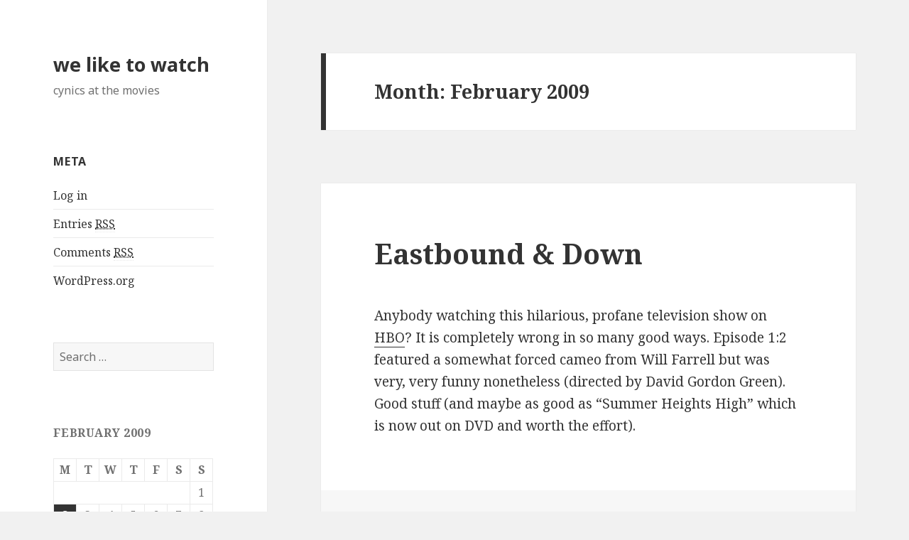

--- FILE ---
content_type: text/html; charset=UTF-8
request_url: http://www.highlyirrelevant.com/movies/2009/02/
body_size: 9545
content:
<!DOCTYPE html>
<html lang="en-US" class="no-js">
<head>
	<meta charset="UTF-8">
	<meta name="viewport" content="width=device-width">
	<link rel="profile" href="http://gmpg.org/xfn/11">
	<link rel="pingback" href="http://www.highlyirrelevant.com/movies/xmlrpc.php">
	<!--[if lt IE 9]>
	<script src="http://www.highlyirrelevant.com/movies/wp-content/themes/twentyfifteen/js/html5.js"></script>
	<![endif]-->
	<script>(function(html){html.className = html.className.replace(/\bno-js\b/,'js')})(document.documentElement);</script>
<title>February 2009 &#8211; we like to watch</title>
<link rel="alternate" type="application/rss+xml" title="we like to watch &raquo; Feed" href="http://www.highlyirrelevant.com/movies/feed/" />
<link rel="alternate" type="application/rss+xml" title="we like to watch &raquo; Comments Feed" href="http://www.highlyirrelevant.com/movies/comments/feed/" />
		<script type="text/javascript">
			window._wpemojiSettings = {"baseUrl":"https:\/\/s.w.org\/images\/core\/emoji\/72x72\/","ext":".png","source":{"concatemoji":"http:\/\/www.highlyirrelevant.com\/movies\/wp-includes\/js\/wp-emoji-release.min.js?ver=4.5.33"}};
			!function(e,o,t){var a,n,r;function i(e){var t=o.createElement("script");t.src=e,t.type="text/javascript",o.getElementsByTagName("head")[0].appendChild(t)}for(r=Array("simple","flag","unicode8","diversity"),t.supports={everything:!0,everythingExceptFlag:!0},n=0;n<r.length;n++)t.supports[r[n]]=function(e){var t,a,n=o.createElement("canvas"),r=n.getContext&&n.getContext("2d"),i=String.fromCharCode;if(!r||!r.fillText)return!1;switch(r.textBaseline="top",r.font="600 32px Arial",e){case"flag":return r.fillText(i(55356,56806,55356,56826),0,0),3e3<n.toDataURL().length;case"diversity":return r.fillText(i(55356,57221),0,0),a=(t=r.getImageData(16,16,1,1).data)[0]+","+t[1]+","+t[2]+","+t[3],r.fillText(i(55356,57221,55356,57343),0,0),a!=(t=r.getImageData(16,16,1,1).data)[0]+","+t[1]+","+t[2]+","+t[3];case"simple":return r.fillText(i(55357,56835),0,0),0!==r.getImageData(16,16,1,1).data[0];case"unicode8":return r.fillText(i(55356,57135),0,0),0!==r.getImageData(16,16,1,1).data[0]}return!1}(r[n]),t.supports.everything=t.supports.everything&&t.supports[r[n]],"flag"!==r[n]&&(t.supports.everythingExceptFlag=t.supports.everythingExceptFlag&&t.supports[r[n]]);t.supports.everythingExceptFlag=t.supports.everythingExceptFlag&&!t.supports.flag,t.DOMReady=!1,t.readyCallback=function(){t.DOMReady=!0},t.supports.everything||(a=function(){t.readyCallback()},o.addEventListener?(o.addEventListener("DOMContentLoaded",a,!1),e.addEventListener("load",a,!1)):(e.attachEvent("onload",a),o.attachEvent("onreadystatechange",function(){"complete"===o.readyState&&t.readyCallback()})),(a=t.source||{}).concatemoji?i(a.concatemoji):a.wpemoji&&a.twemoji&&(i(a.twemoji),i(a.wpemoji)))}(window,document,window._wpemojiSettings);
		</script>
		<style type="text/css">
img.wp-smiley,
img.emoji {
	display: inline !important;
	border: none !important;
	box-shadow: none !important;
	height: 1em !important;
	width: 1em !important;
	margin: 0 .07em !important;
	vertical-align: -0.1em !important;
	background: none !important;
	padding: 0 !important;
}
</style>
<link rel='stylesheet' id='cfblbcss-css'  href='http://www.highlyirrelevant.com/movies/wp-content/plugins/cardoza-facebook-like-box/cardozafacebook.css?ver=4.5.33' type='text/css' media='all' />
<link rel='stylesheet' id='wsl-widget-css'  href='http://www.highlyirrelevant.com/movies/wp-content/plugins/wordpress-social-login/assets/css/style.css?ver=4.5.33' type='text/css' media='all' />
<link rel='stylesheet' id='twentyfifteen-fonts-css'  href='https://fonts.googleapis.com/css?family=Noto+Sans%3A400italic%2C700italic%2C400%2C700%7CNoto+Serif%3A400italic%2C700italic%2C400%2C700%7CInconsolata%3A400%2C700&#038;subset=latin%2Clatin-ext' type='text/css' media='all' />
<link rel='stylesheet' id='genericons-css'  href='http://www.highlyirrelevant.com/movies/wp-content/themes/twentyfifteen/genericons/genericons.css?ver=3.2' type='text/css' media='all' />
<link rel='stylesheet' id='twentyfifteen-style-css'  href='http://www.highlyirrelevant.com/movies/wp-content/themes/twentyfifteen/style.css?ver=4.5.33' type='text/css' media='all' />
<!--[if lt IE 9]>
<link rel='stylesheet' id='twentyfifteen-ie-css'  href='http://www.highlyirrelevant.com/movies/wp-content/themes/twentyfifteen/css/ie.css?ver=20141010' type='text/css' media='all' />
<![endif]-->
<!--[if lt IE 8]>
<link rel='stylesheet' id='twentyfifteen-ie7-css'  href='http://www.highlyirrelevant.com/movies/wp-content/themes/twentyfifteen/css/ie7.css?ver=20141010' type='text/css' media='all' />
<![endif]-->
<script type='text/javascript' src='http://www.highlyirrelevant.com/movies/wp-includes/js/jquery/jquery.js?ver=1.12.4'></script>
<script type='text/javascript' src='http://www.highlyirrelevant.com/movies/wp-includes/js/jquery/jquery-migrate.min.js?ver=1.4.1'></script>
<script type='text/javascript' src='http://www.highlyirrelevant.com/movies/wp-content/plugins/cardoza-facebook-like-box/cardozafacebook.js?ver=4.5.33'></script>
<link rel='https://api.w.org/' href='http://www.highlyirrelevant.com/movies/wp-json/' />
<link rel="EditURI" type="application/rsd+xml" title="RSD" href="http://www.highlyirrelevant.com/movies/xmlrpc.php?rsd" />
<link rel="wlwmanifest" type="application/wlwmanifest+xml" href="http://www.highlyirrelevant.com/movies/wp-includes/wlwmanifest.xml" /> 
<meta name="generator" content="WordPress 4.5.33" />
		<style type="text/css">.recentcomments a{display:inline !important;padding:0 !important;margin:0 !important;}</style>
		</head>

<body class="archive date">
<div id="page" class="hfeed site">
	<a class="skip-link screen-reader-text" href="#content">Skip to content</a>

	<div id="sidebar" class="sidebar">
		<header id="masthead" class="site-header" role="banner">
			<div class="site-branding">
										<p class="site-title"><a href="http://www.highlyirrelevant.com/movies/" rel="home">we like to watch</a></p>
											<p class="site-description">cynics at the movies</p>
									<button class="secondary-toggle">Menu and widgets</button>
			</div><!-- .site-branding -->
		</header><!-- .site-header -->

			<div id="secondary" class="secondary">

		
		
					<div id="widget-area" class="widget-area" role="complementary">
				<aside id="meta-3" class="widget widget_meta"><h2 class="widget-title">Meta</h2>			<ul>
						<li><a href="http://www.highlyirrelevant.com/movies/wp-login.php">Log in</a></li>
			<li><a href="http://www.highlyirrelevant.com/movies/feed/">Entries <abbr title="Really Simple Syndication">RSS</abbr></a></li>
			<li><a href="http://www.highlyirrelevant.com/movies/comments/feed/">Comments <abbr title="Really Simple Syndication">RSS</abbr></a></li>
			<li><a href="https://wordpress.org/" title="Powered by WordPress, state-of-the-art semantic personal publishing platform.">WordPress.org</a></li>			</ul>
			</aside><aside id="search-3" class="widget widget_search"><form role="search" method="get" class="search-form" action="http://www.highlyirrelevant.com/movies/">
				<label>
					<span class="screen-reader-text">Search for:</span>
					<input type="search" class="search-field" placeholder="Search &hellip;" value="" name="s" />
				</label>
				<input type="submit" class="search-submit screen-reader-text" value="Search" />
			</form></aside><aside id="calendar-3" class="widget widget_calendar"><div id="calendar_wrap" class="calendar_wrap"><table id="wp-calendar">
	<caption>February 2009</caption>
	<thead>
	<tr>
		<th scope="col" title="Monday">M</th>
		<th scope="col" title="Tuesday">T</th>
		<th scope="col" title="Wednesday">W</th>
		<th scope="col" title="Thursday">T</th>
		<th scope="col" title="Friday">F</th>
		<th scope="col" title="Saturday">S</th>
		<th scope="col" title="Sunday">S</th>
	</tr>
	</thead>

	<tfoot>
	<tr>
		<td colspan="3" id="prev"><a href="http://www.highlyirrelevant.com/movies/2009/01/">&laquo; Jan</a></td>
		<td class="pad">&nbsp;</td>
		<td colspan="3" id="next"><a href="http://www.highlyirrelevant.com/movies/2009/03/">Mar &raquo;</a></td>
	</tr>
	</tfoot>

	<tbody>
	<tr>
		<td colspan="6" class="pad">&nbsp;</td><td>1</td>
	</tr>
	<tr>
		<td><a href="http://www.highlyirrelevant.com/movies/2009/02/02/" aria-label="Posts published on February 2, 2009">2</a></td><td>3</td><td>4</td><td>5</td><td>6</td><td>7</td><td>8</td>
	</tr>
	<tr>
		<td>9</td><td><a href="http://www.highlyirrelevant.com/movies/2009/02/10/" aria-label="Posts published on February 10, 2009">10</a></td><td><a href="http://www.highlyirrelevant.com/movies/2009/02/11/" aria-label="Posts published on February 11, 2009">11</a></td><td>12</td><td>13</td><td>14</td><td><a href="http://www.highlyirrelevant.com/movies/2009/02/15/" aria-label="Posts published on February 15, 2009">15</a></td>
	</tr>
	<tr>
		<td>16</td><td><a href="http://www.highlyirrelevant.com/movies/2009/02/17/" aria-label="Posts published on February 17, 2009">17</a></td><td>18</td><td>19</td><td>20</td><td>21</td><td><a href="http://www.highlyirrelevant.com/movies/2009/02/22/" aria-label="Posts published on February 22, 2009">22</a></td>
	</tr>
	<tr>
		<td>23</td><td><a href="http://www.highlyirrelevant.com/movies/2009/02/24/" aria-label="Posts published on February 24, 2009">24</a></td><td>25</td><td>26</td><td>27</td><td>28</td>
		<td class="pad" colspan="1">&nbsp;</td>
	</tr>
	</tbody>
	</table></div></aside><aside id="recent-comments-3" class="widget widget_recent_comments"><h2 class="widget-title">Recent Comments</h2><ul id="recentcomments"><li class="recentcomments"><span class="comment-author-link"><a href='https://www.facebook.com/app_scoped_user_id/948898248818/' rel='external nofollow' class='url'>Piiskoor Prof</a></span> on <a href="http://www.highlyirrelevant.com/movies/2016/08/07/this-still-exists/#comment-28198">this still exists!</a></li><li class="recentcomments"><span class="comment-author-link"><a href='http://www.highlyirrelevant.com/movies' rel='external nofollow' class='url'>arnab</a></span> on <a href="http://www.highlyirrelevant.com/movies/2016/08/07/this-still-exists/#comment-28197">this still exists!</a></li><li class="recentcomments"><span class="comment-author-link"><a href='https://www.facebook.com/app_scoped_user_id/948898248818/' rel='external nofollow' class='url'>Piiskoor Prof</a></span> on <a href="http://www.highlyirrelevant.com/movies/2016/08/07/this-still-exists/#comment-28196">this still exists!</a></li><li class="recentcomments"><span class="comment-author-link">gio</span> on <a href="http://www.highlyirrelevant.com/movies/2016/08/07/this-still-exists/#comment-28195">this still exists!</a></li><li class="recentcomments"><span class="comment-author-link"><a href='https://www.facebook.com/app_scoped_user_id/948898248818/' rel='external nofollow' class='url'>Piiskoor Prof</a></span> on <a href="http://www.highlyirrelevant.com/movies/2016/08/07/this-still-exists/#comment-28194">this still exists!</a></li><li class="recentcomments"><span class="comment-author-link"><a href='http://www.cofc.edu/~brunsj/' rel='external nofollow' class='url'>john</a></span> on <a href="http://www.highlyirrelevant.com/movies/2013/01/13/save-the-green-planet-2/#comment-22256"><em>save the green planet!</em></a></li><li class="recentcomments"><span class="comment-author-link">michael</span> on <a href="http://www.highlyirrelevant.com/movies/2012/01/22/some-recent-action-movies/#comment-21954">Some Recent Action Movies (now with Vampires)</a></li><li class="recentcomments"><span class="comment-author-link">michael</span> on <a href="http://www.highlyirrelevant.com/movies/2012/01/22/some-recent-action-movies/#comment-21953">Some Recent Action Movies (now with Vampires)</a></li><li class="recentcomments"><span class="comment-author-link">Chris</span> on <a href="http://www.highlyirrelevant.com/movies/2012/01/22/some-recent-action-movies/#comment-21848">Some Recent Action Movies (now with Vampires)</a></li><li class="recentcomments"><span class="comment-author-link">michael</span> on <a href="http://www.highlyirrelevant.com/movies/2012/01/22/some-recent-action-movies/#comment-21846">Some Recent Action Movies (now with Vampires)</a></li></ul></aside><aside id="categories-2" class="widget widget_categories"><h2 class="widget-title">Categories</h2>		<ul>
	<li class="cat-item cat-item-1"><a href="http://www.highlyirrelevant.com/movies/category/by-verdict/" >(by verdict)</a>
</li>
	<li class="cat-item cat-item-25"><a href="http://www.highlyirrelevant.com/movies/category/random-lists/" >(random lists)</a>
</li>
	<li class="cat-item cat-item-28"><a href="http://www.highlyirrelevant.com/movies/category/random-lists/actorsactresses/" >actors/actresses</a>
</li>
	<li class="cat-item cat-item-24"><a href="http://www.highlyirrelevant.com/movies/category/by-verdict/classic/" >classic</a>
</li>
	<li class="cat-item cat-item-27"><a href="http://www.highlyirrelevant.com/movies/category/random-lists/favorite-films/" >favorite films</a>
</li>
	<li class="cat-item cat-item-41"><a href="http://www.highlyirrelevant.com/movies/category/random-lists/group-viewing/" >group viewing</a>
</li>
	<li class="cat-item cat-item-23"><a href="http://www.highlyirrelevant.com/movies/category/by-verdict/ho-hum/" >ho hum</a>
</li>
	<li class="cat-item cat-item-19"><a href="http://www.highlyirrelevant.com/movies/category/by-verdict/likey/" >likey</a>
</li>
	<li class="cat-item cat-item-21"><a href="http://www.highlyirrelevant.com/movies/category/by-verdict/overrated/" >overrated</a>
</li>
	<li class="cat-item cat-item-17"><a href="http://www.highlyirrelevant.com/movies/category/by-verdict/piece-of-crap/" >piece of crap</a>
</li>
	<li class="cat-item cat-item-26"><a href="http://www.highlyirrelevant.com/movies/category/random-lists/recently-watched/" >recently watched</a>
</li>
	<li class="cat-item cat-item-29"><a href="http://www.highlyirrelevant.com/movies/category/random-lists/the-state-of-things/" >the state of things</a>
</li>
	<li class="cat-item cat-item-22"><a href="http://www.highlyirrelevant.com/movies/category/by-verdict/underrated/" >underrated</a>
</li>
	<li class="cat-item cat-item-18"><a href="http://www.highlyirrelevant.com/movies/category/by-verdict/well-okay/" >well, okay</a>
</li>
		</ul>
</aside><aside id="archives-3" class="widget widget_archive"><h2 class="widget-title">Archives</h2>		<label class="screen-reader-text" for="archives-dropdown-3">Archives</label>
		<select id="archives-dropdown-3" name="archive-dropdown" onchange='document.location.href=this.options[this.selectedIndex].value;'>
			
			<option value="">Select Month</option>
				<option value='http://www.highlyirrelevant.com/movies/2016/08/'> August 2016 &nbsp;(1)</option>
	<option value='http://www.highlyirrelevant.com/movies/2013/01/'> January 2013 &nbsp;(2)</option>
	<option value='http://www.highlyirrelevant.com/movies/2012/11/'> November 2012 &nbsp;(1)</option>
	<option value='http://www.highlyirrelevant.com/movies/2012/10/'> October 2012 &nbsp;(1)</option>
	<option value='http://www.highlyirrelevant.com/movies/2012/09/'> September 2012 &nbsp;(1)</option>
	<option value='http://www.highlyirrelevant.com/movies/2012/08/'> August 2012 &nbsp;(3)</option>
	<option value='http://www.highlyirrelevant.com/movies/2012/07/'> July 2012 &nbsp;(9)</option>
	<option value='http://www.highlyirrelevant.com/movies/2012/06/'> June 2012 &nbsp;(1)</option>
	<option value='http://www.highlyirrelevant.com/movies/2012/05/'> May 2012 &nbsp;(2)</option>
	<option value='http://www.highlyirrelevant.com/movies/2012/04/'> April 2012 &nbsp;(5)</option>
	<option value='http://www.highlyirrelevant.com/movies/2012/03/'> March 2012 &nbsp;(1)</option>
	<option value='http://www.highlyirrelevant.com/movies/2012/02/'> February 2012 &nbsp;(2)</option>
	<option value='http://www.highlyirrelevant.com/movies/2012/01/'> January 2012 &nbsp;(3)</option>
	<option value='http://www.highlyirrelevant.com/movies/2011/12/'> December 2011 &nbsp;(5)</option>
	<option value='http://www.highlyirrelevant.com/movies/2011/11/'> November 2011 &nbsp;(3)</option>
	<option value='http://www.highlyirrelevant.com/movies/2011/10/'> October 2011 &nbsp;(2)</option>
	<option value='http://www.highlyirrelevant.com/movies/2011/09/'> September 2011 &nbsp;(4)</option>
	<option value='http://www.highlyirrelevant.com/movies/2011/08/'> August 2011 &nbsp;(7)</option>
	<option value='http://www.highlyirrelevant.com/movies/2011/07/'> July 2011 &nbsp;(6)</option>
	<option value='http://www.highlyirrelevant.com/movies/2011/06/'> June 2011 &nbsp;(4)</option>
	<option value='http://www.highlyirrelevant.com/movies/2011/05/'> May 2011 &nbsp;(1)</option>
	<option value='http://www.highlyirrelevant.com/movies/2011/04/'> April 2011 &nbsp;(8)</option>
	<option value='http://www.highlyirrelevant.com/movies/2011/03/'> March 2011 &nbsp;(3)</option>
	<option value='http://www.highlyirrelevant.com/movies/2011/02/'> February 2011 &nbsp;(3)</option>
	<option value='http://www.highlyirrelevant.com/movies/2011/01/'> January 2011 &nbsp;(5)</option>
	<option value='http://www.highlyirrelevant.com/movies/2010/12/'> December 2010 &nbsp;(9)</option>
	<option value='http://www.highlyirrelevant.com/movies/2010/11/'> November 2010 &nbsp;(5)</option>
	<option value='http://www.highlyirrelevant.com/movies/2010/10/'> October 2010 &nbsp;(6)</option>
	<option value='http://www.highlyirrelevant.com/movies/2010/09/'> September 2010 &nbsp;(6)</option>
	<option value='http://www.highlyirrelevant.com/movies/2010/08/'> August 2010 &nbsp;(11)</option>
	<option value='http://www.highlyirrelevant.com/movies/2010/07/'> July 2010 &nbsp;(15)</option>
	<option value='http://www.highlyirrelevant.com/movies/2010/06/'> June 2010 &nbsp;(3)</option>
	<option value='http://www.highlyirrelevant.com/movies/2010/05/'> May 2010 &nbsp;(7)</option>
	<option value='http://www.highlyirrelevant.com/movies/2010/04/'> April 2010 &nbsp;(10)</option>
	<option value='http://www.highlyirrelevant.com/movies/2010/03/'> March 2010 &nbsp;(5)</option>
	<option value='http://www.highlyirrelevant.com/movies/2010/02/'> February 2010 &nbsp;(7)</option>
	<option value='http://www.highlyirrelevant.com/movies/2010/01/'> January 2010 &nbsp;(9)</option>
	<option value='http://www.highlyirrelevant.com/movies/2009/12/'> December 2009 &nbsp;(11)</option>
	<option value='http://www.highlyirrelevant.com/movies/2009/11/'> November 2009 &nbsp;(6)</option>
	<option value='http://www.highlyirrelevant.com/movies/2009/10/'> October 2009 &nbsp;(8)</option>
	<option value='http://www.highlyirrelevant.com/movies/2009/09/'> September 2009 &nbsp;(4)</option>
	<option value='http://www.highlyirrelevant.com/movies/2009/08/'> August 2009 &nbsp;(9)</option>
	<option value='http://www.highlyirrelevant.com/movies/2009/07/'> July 2009 &nbsp;(9)</option>
	<option value='http://www.highlyirrelevant.com/movies/2009/06/'> June 2009 &nbsp;(11)</option>
	<option value='http://www.highlyirrelevant.com/movies/2009/05/'> May 2009 &nbsp;(15)</option>
	<option value='http://www.highlyirrelevant.com/movies/2009/04/'> April 2009 &nbsp;(9)</option>
	<option value='http://www.highlyirrelevant.com/movies/2009/03/'> March 2009 &nbsp;(10)</option>
	<option value='http://www.highlyirrelevant.com/movies/2009/02/'> February 2009 &nbsp;(7)</option>
	<option value='http://www.highlyirrelevant.com/movies/2009/01/'> January 2009 &nbsp;(9)</option>
	<option value='http://www.highlyirrelevant.com/movies/2008/12/'> December 2008 &nbsp;(13)</option>
	<option value='http://www.highlyirrelevant.com/movies/2008/11/'> November 2008 &nbsp;(8)</option>
	<option value='http://www.highlyirrelevant.com/movies/2008/10/'> October 2008 &nbsp;(4)</option>
	<option value='http://www.highlyirrelevant.com/movies/2008/09/'> September 2008 &nbsp;(12)</option>
	<option value='http://www.highlyirrelevant.com/movies/2008/08/'> August 2008 &nbsp;(8)</option>
	<option value='http://www.highlyirrelevant.com/movies/2008/07/'> July 2008 &nbsp;(7)</option>
	<option value='http://www.highlyirrelevant.com/movies/2008/06/'> June 2008 &nbsp;(12)</option>
	<option value='http://www.highlyirrelevant.com/movies/2008/05/'> May 2008 &nbsp;(10)</option>
	<option value='http://www.highlyirrelevant.com/movies/2008/04/'> April 2008 &nbsp;(14)</option>
	<option value='http://www.highlyirrelevant.com/movies/2008/03/'> March 2008 &nbsp;(15)</option>
	<option value='http://www.highlyirrelevant.com/movies/2008/02/'> February 2008 &nbsp;(5)</option>
	<option value='http://www.highlyirrelevant.com/movies/2008/01/'> January 2008 &nbsp;(12)</option>
	<option value='http://www.highlyirrelevant.com/movies/2007/12/'> December 2007 &nbsp;(13)</option>
	<option value='http://www.highlyirrelevant.com/movies/2007/11/'> November 2007 &nbsp;(10)</option>
	<option value='http://www.highlyirrelevant.com/movies/2007/10/'> October 2007 &nbsp;(8)</option>
	<option value='http://www.highlyirrelevant.com/movies/2007/09/'> September 2007 &nbsp;(12)</option>
	<option value='http://www.highlyirrelevant.com/movies/2007/08/'> August 2007 &nbsp;(11)</option>
	<option value='http://www.highlyirrelevant.com/movies/2007/07/'> July 2007 &nbsp;(15)</option>
	<option value='http://www.highlyirrelevant.com/movies/2007/06/'> June 2007 &nbsp;(15)</option>
	<option value='http://www.highlyirrelevant.com/movies/2007/05/'> May 2007 &nbsp;(8)</option>
	<option value='http://www.highlyirrelevant.com/movies/2007/04/'> April 2007 &nbsp;(7)</option>
	<option value='http://www.highlyirrelevant.com/movies/2007/03/'> March 2007 &nbsp;(8)</option>
	<option value='http://www.highlyirrelevant.com/movies/2007/02/'> February 2007 &nbsp;(17)</option>
	<option value='http://www.highlyirrelevant.com/movies/2007/01/'> January 2007 &nbsp;(12)</option>
	<option value='http://www.highlyirrelevant.com/movies/2006/12/'> December 2006 &nbsp;(15)</option>
	<option value='http://www.highlyirrelevant.com/movies/2006/11/'> November 2006 &nbsp;(5)</option>
	<option value='http://www.highlyirrelevant.com/movies/2006/10/'> October 2006 &nbsp;(11)</option>
	<option value='http://www.highlyirrelevant.com/movies/2006/09/'> September 2006 &nbsp;(12)</option>
	<option value='http://www.highlyirrelevant.com/movies/2006/08/'> August 2006 &nbsp;(14)</option>
	<option value='http://www.highlyirrelevant.com/movies/2006/07/'> July 2006 &nbsp;(18)</option>
	<option value='http://www.highlyirrelevant.com/movies/2006/06/'> June 2006 &nbsp;(21)</option>
	<option value='http://www.highlyirrelevant.com/movies/2006/05/'> May 2006 &nbsp;(18)</option>
	<option value='http://www.highlyirrelevant.com/movies/2006/04/'> April 2006 &nbsp;(14)</option>
	<option value='http://www.highlyirrelevant.com/movies/2006/03/'> March 2006 &nbsp;(15)</option>
	<option value='http://www.highlyirrelevant.com/movies/2006/02/'> February 2006 &nbsp;(20)</option>
	<option value='http://www.highlyirrelevant.com/movies/2006/01/'> January 2006 &nbsp;(18)</option>
	<option value='http://www.highlyirrelevant.com/movies/2005/12/'> December 2005 &nbsp;(25)</option>
	<option value='http://www.highlyirrelevant.com/movies/2005/11/'> November 2005 &nbsp;(23)</option>
	<option value='http://www.highlyirrelevant.com/movies/2005/10/'> October 2005 &nbsp;(14)</option>
	<option value='http://www.highlyirrelevant.com/movies/2005/09/'> September 2005 &nbsp;(25)</option>
	<option value='http://www.highlyirrelevant.com/movies/2005/08/'> August 2005 &nbsp;(10)</option>
	<option value='http://www.highlyirrelevant.com/movies/2005/07/'> July 2005 &nbsp;(18)</option>
	<option value='http://www.highlyirrelevant.com/movies/2005/06/'> June 2005 &nbsp;(21)</option>
	<option value='http://www.highlyirrelevant.com/movies/2005/05/'> May 2005 &nbsp;(24)</option>
	<option value='http://www.highlyirrelevant.com/movies/2005/04/'> April 2005 &nbsp;(22)</option>
	<option value='http://www.highlyirrelevant.com/movies/2005/03/'> March 2005 &nbsp;(33)</option>
	<option value='http://www.highlyirrelevant.com/movies/2005/02/'> February 2005 &nbsp;(19)</option>
	<option value='http://www.highlyirrelevant.com/movies/2005/01/'> January 2005 &nbsp;(30)</option>

		</select>
		</aside><aside id="tag_cloud-3" class="widget widget_tag_cloud"><h2 class="widget-title">Tags</h2><div class="tagcloud"><a href='http://www.highlyirrelevant.com/movies/tag/cats/' class='tag-link-44 tag-link-position-1' title='1 topic' style='font-size: 8pt;'>cats</a>
<a href='http://www.highlyirrelevant.com/movies/tag/comedy/' class='tag-link-58 tag-link-position-2' title='1 topic' style='font-size: 8pt;'>comedy</a>
<a href='http://www.highlyirrelevant.com/movies/tag/dogs/' class='tag-link-46 tag-link-position-3' title='1 topic' style='font-size: 8pt;'>dogs</a>
<a href='http://www.highlyirrelevant.com/movies/tag/edgar-wright/' class='tag-link-49 tag-link-position-4' title='1 topic' style='font-size: 8pt;'>Edgar Wright</a>
<a href='http://www.highlyirrelevant.com/movies/tag/guy-pearce/' class='tag-link-54 tag-link-position-5' title='1 topic' style='font-size: 8pt;'>guy pearce</a>
<a href='http://www.highlyirrelevant.com/movies/tag/horror/' class='tag-link-56 tag-link-position-6' title='2 topics' style='font-size: 22pt;'>horror</a>
<a href='http://www.highlyirrelevant.com/movies/tag/korean/' class='tag-link-55 tag-link-position-7' title='2 topics' style='font-size: 22pt;'>korean</a>
<a href='http://www.highlyirrelevant.com/movies/tag/loopy/' class='tag-link-59 tag-link-position-8' title='1 topic' style='font-size: 8pt;'>loopy</a>
<a href='http://www.highlyirrelevant.com/movies/tag/mike-reynolds-anus/' class='tag-link-53 tag-link-position-9' title='1 topic' style='font-size: 8pt;'>Mike Reynolds Anus</a>
<a href='http://www.highlyirrelevant.com/movies/tag/pet-food/' class='tag-link-45 tag-link-position-10' title='1 topic' style='font-size: 8pt;'>pet food</a>
<a href='http://www.highlyirrelevant.com/movies/tag/pretty-arnab/' class='tag-link-52 tag-link-position-11' title='1 topic' style='font-size: 8pt;'>Pretty Arnab</a>
<a href='http://www.highlyirrelevant.com/movies/tag/scary-cows/' class='tag-link-47 tag-link-position-12' title='1 topic' style='font-size: 8pt;'>Scary cows</a>
<a href='http://www.highlyirrelevant.com/movies/tag/science-fiction/' class='tag-link-57 tag-link-position-13' title='2 topics' style='font-size: 22pt;'>science fiction</a>
<a href='http://www.highlyirrelevant.com/movies/tag/sucked/' class='tag-link-48 tag-link-position-14' title='1 topic' style='font-size: 8pt;'>sucked</a>
<a href='http://www.highlyirrelevant.com/movies/tag/sunday-afternoon-nazi-fun/' class='tag-link-50 tag-link-position-15' title='1 topic' style='font-size: 8pt;'>Sunday afternoon Nazi fun</a></div>
</aside>			</div><!-- .widget-area -->
		
	</div><!-- .secondary -->

	</div><!-- .sidebar -->

	<div id="content" class="site-content">

	<section id="primary" class="content-area">
		<main id="main" class="site-main" role="main">

		
			<header class="page-header">
				<h1 class="page-title">Month: February 2009</h1>			</header><!-- .page-header -->

			
<article id="post-823" class="post-823 post type-post status-publish format-standard hentry category-by-verdict">
	
	<header class="entry-header">
		<h2 class="entry-title"><a href="http://www.highlyirrelevant.com/movies/2009/02/24/eastbound-down/" rel="bookmark">Eastbound &amp; Down</a></h2>	</header><!-- .entry-header -->

	<div class="entry-content">
		<p>Anybody watching this hilarious, profane television show on <a href="http://www.hbo.com/eastboundanddown/">HBO</a>? It is completely wrong in so many good ways. Episode 1:2 featured a somewhat forced cameo from Will Farrell but was very, very funny nonetheless (directed by David Gordon Green). Good stuff (and maybe as good as &#8220;Summer Heights High&#8221; which is now out on DVD and worth the effort).</p>
	</div><!-- .entry-content -->

	
	<footer class="entry-footer">
		<span class="posted-on"><span class="screen-reader-text">Posted on </span><a href="http://www.highlyirrelevant.com/movies/2009/02/24/eastbound-down/" rel="bookmark"><time class="entry-date published updated" datetime="2009-02-24T16:18:56+00:00">2/24/2009</time></a></span><span class="byline"><span class="author vcard"><span class="screen-reader-text">Author </span><a class="url fn n" href="http://www.highlyirrelevant.com/movies/author/jeff/">jeff</a></span></span><span class="cat-links"><span class="screen-reader-text">Categories </span><a href="http://www.highlyirrelevant.com/movies/category/by-verdict/" rel="category tag">(by verdict)</a></span><span class="comments-link"><a href="http://www.highlyirrelevant.com/movies/2009/02/24/eastbound-down/#comments">2 Comments<span class="screen-reader-text"> on Eastbound &amp; Down</span></a></span>			</footer><!-- .entry-footer -->

</article><!-- #post-## -->

<article id="post-822" class="post-822 post type-post status-publish format-standard hentry category-by-verdict">
	
	<header class="entry-header">
		<h2 class="entry-title"><a href="http://www.highlyirrelevant.com/movies/2009/02/22/oscars-2/" rel="bookmark">Oscars</a></h2>	</header><!-- .entry-header -->

	<div class="entry-content">
		<p>I&#8217;m holding an Oscar party in my mind. If I win, each of you owes me $10.</p>
<p>Â Everyone is so convinced that Heath Ledger will win Best Supporting Actor posthumously that the online odds for him are 1-20 (for you non-gamblers this means that you have to put out $20 for each $1 you would get on a winning bet on Ledger).Â  The odds aren&#8217;t much better for Slumdog asÂ Best PictureÂ and Boyle as Best Director (1-10 and 1-6, respectively).Â Â Â  I&#8217;m holding out for longshots Leo (Best Actress) and Tomei (Best Supporting Actress).Â  Each is 15-1.Â Â </p>
<p>Â Jerry Lewis is getting the Jean Hersholt Humanitarian Award (proving you can call someone an &#8220;illiterate fag&#8221; and still be a nice guy).Â  10-1 on whether he holds up the Oscar and says &#8220;Don&#8217;t lick it!&#8221;</p>
	</div><!-- .entry-content -->

	
	<footer class="entry-footer">
		<span class="posted-on"><span class="screen-reader-text">Posted on </span><a href="http://www.highlyirrelevant.com/movies/2009/02/22/oscars-2/" rel="bookmark"><time class="entry-date published updated" datetime="2009-02-22T14:02:08+00:00">2/22/2009</time></a></span><span class="byline"><span class="author vcard"><span class="screen-reader-text">Author </span><a class="url fn n" href="http://www.highlyirrelevant.com/movies/author/frisoli/">michael</a></span></span><span class="cat-links"><span class="screen-reader-text">Categories </span><a href="http://www.highlyirrelevant.com/movies/category/by-verdict/" rel="category tag">(by verdict)</a></span><span class="comments-link"><a href="http://www.highlyirrelevant.com/movies/2009/02/22/oscars-2/#comments">14 Comments<span class="screen-reader-text"> on Oscars</span></a></span>			</footer><!-- .entry-footer -->

</article><!-- #post-## -->

<article id="post-821" class="post-821 post type-post status-publish format-standard hentry category-by-verdict">
	
	<header class="entry-header">
		<h2 class="entry-title"><a href="http://www.highlyirrelevant.com/movies/2009/02/17/religulous/" rel="bookmark">Religulous</a></h2>	</header><!-- .entry-header -->

	<div class="entry-content">
		<p>So to Bill Maher&#8217;s kind-of documentary about religion. It makes no pretense to being even-handed, nor does it try to persuade anyone who might be wavering (though I think Maher would argue that no amount of balance would penetrate the deep levels of denial necessary for religious belief). It is uproariously funny, and often very powerful. It follows the style of his HBO show with humorous interviews followed by periodic rants which mount in intensity and passion. The final four minutes, with images of nuclear conflagration and ecological disaster accompanying Maher&#8217;s almost prophetic (in the good sense) argument about the destructive power of religion left me wordless.</p>
<p>One can question some of the interviewing. Early on he uses subtitles to undermine the legitimacy of one of his interviewees, and some of his sexual innuendo falls very flat on muslim audiences. But he captures the essential comedy of religious belief, and that is his main goal. It is just so incredibly ridiculous. He has a series of interviews with people representing truly obscure religions, usually involving space ships, which are all relegated to the deleted scenes. A pity, because adding them into the main film would have reinforced his point that those religions are not inherently less plausible than the major world religions.</p>
<p>Maher mostly goes after Christianity, and that is where he is most comfortable, but around a third of the film does short takes on Mormonism, Judaism and Islam. On the latter, he mostly mines (bad pun) the role of violence. There is a very early scene in which a black Christian preacher urges young men to stop thinking about women and sex, and direct their passion to religion. It is immediately followed by jolting footage of a car bomb.</p>
	</div><!-- .entry-content -->

	
	<footer class="entry-footer">
		<span class="posted-on"><span class="screen-reader-text">Posted on </span><a href="http://www.highlyirrelevant.com/movies/2009/02/17/religulous/" rel="bookmark"><time class="entry-date published updated" datetime="2009-02-17T21:22:10+00:00">2/17/2009</time></a></span><span class="byline"><span class="author vcard"><span class="screen-reader-text">Author </span><a class="url fn n" href="http://www.highlyirrelevant.com/movies/author/chris/">Chris</a></span></span><span class="cat-links"><span class="screen-reader-text">Categories </span><a href="http://www.highlyirrelevant.com/movies/category/by-verdict/" rel="category tag">(by verdict)</a></span><span class="comments-link"><a href="http://www.highlyirrelevant.com/movies/2009/02/17/religulous/#respond">Leave a comment<span class="screen-reader-text"> on Religulous</span></a></span>			</footer><!-- .entry-footer -->

</article><!-- #post-## -->

<article id="post-820" class="post-820 post type-post status-publish format-standard hentry category-by-verdict">
	
	<header class="entry-header">
		<h2 class="entry-title"><a href="http://www.highlyirrelevant.com/movies/2009/02/15/to-the-list-of-things-about-which-i-will-mutter-angrily-in-my-dotage-from-the-recline-of-my-easyboy-in-the-grim-home-where-hes-placed-me-add/" rel="bookmark">To the list of things about which I will mutter angrily to my ingrate son, in my dotage, from the recline of my pseudo-lazyboy, in the grim home where he&#8217;s placed me, add</a></h2>	</header><!-- .entry-header -->

	<div class="entry-content">
		<p><em>The Pink Panther 2</em>.  It makes you kind of fond for the days when Blake Edwards was trying to squeeze a last few dollars out of Peter Sellers&#8217; corpse with that guy from &#8220;Soap.&#8221;</p>
	</div><!-- .entry-content -->

	
	<footer class="entry-footer">
		<span class="posted-on"><span class="screen-reader-text">Posted on </span><a href="http://www.highlyirrelevant.com/movies/2009/02/15/to-the-list-of-things-about-which-i-will-mutter-angrily-in-my-dotage-from-the-recline-of-my-easyboy-in-the-grim-home-where-hes-placed-me-add/" rel="bookmark"><time class="entry-date published" datetime="2009-02-15T18:33:18+00:00">2/15/2009</time><time class="updated" datetime="2009-02-15T18:34:20+00:00">2/15/2009</time></a></span><span class="byline"><span class="author vcard"><span class="screen-reader-text">Author </span><a class="url fn n" href="http://www.highlyirrelevant.com/movies/author/reynolds/">reynolds</a></span></span><span class="cat-links"><span class="screen-reader-text">Categories </span><a href="http://www.highlyirrelevant.com/movies/category/by-verdict/" rel="category tag">(by verdict)</a></span><span class="comments-link"><a href="http://www.highlyirrelevant.com/movies/2009/02/15/to-the-list-of-things-about-which-i-will-mutter-angrily-in-my-dotage-from-the-recline-of-my-easyboy-in-the-grim-home-where-hes-placed-me-add/#comments">6 Comments<span class="screen-reader-text"> on To the list of things about which I will mutter angrily to my ingrate son, in my dotage, from the recline of my pseudo-lazyboy, in the grim home where he&#8217;s placed me, add</span></a></span>			</footer><!-- .entry-footer -->

</article><!-- #post-## -->

<article id="post-818" class="post-818 post type-post status-publish format-standard hentry category-likey">
	
	<header class="entry-header">
		<h2 class="entry-title"><a href="http://www.highlyirrelevant.com/movies/2009/02/11/families-and-the-work-of-genre/" rel="bookmark">Families and the work of genre</a></h2>	</header><!-- .entry-header -->

	<div class="entry-content">
		<p>I&#8217;m mainly putting a placeholder here, and a little shout of joy at two recent, wonderful film experiences &#8212; both of which I want to write more about, and around each/both of which I have been thinking through the ways certain hard-nosed depictions of Grim family emotions and realities are teased out through certain escapist genre conventions.  But I don&#8217;t have time, nor have I really gotten my head around this analysis.  So, for the moment, I&#8217;ll say:</p>
<p>&#8212;<em>Coraline</em> is the best children&#8217;s film in years, which may be faint praise, but add this: it&#8217;s also one of the best films I&#8217;ve seen in some time, rich in glorious technique and baroque narrative detail and the flush of emotions (fear, despair, joy, awe) of the best fairy tales.  The 3d version is &#8230; well, stunning, but I think I&#8217;d have loved the film regardless.</p>
<p>&#8211;So different on the surface&#8211;in technique, theme, intended audience&#8211;that it might seem like a wholly different medium, <em>Frozen River</em> shows up two of the best performances from last year (Melissa Leo and Misty Upham) in a tale that begins in the familiar backroads small-town deadends of any number of great film noirs.  It plays a little like dirty realism, hung on a suspense-thriller hook&#8211;and it&#8217;s just wonderful, and heartbreaking, in so many ways.  </p>
<p>See &#8217;em both.  I&#8217;d really like to talk about them.</p>
	</div><!-- .entry-content -->

	
	<footer class="entry-footer">
		<span class="posted-on"><span class="screen-reader-text">Posted on </span><a href="http://www.highlyirrelevant.com/movies/2009/02/11/families-and-the-work-of-genre/" rel="bookmark"><time class="entry-date published updated" datetime="2009-02-11T09:22:36+00:00">2/11/2009</time></a></span><span class="byline"><span class="author vcard"><span class="screen-reader-text">Author </span><a class="url fn n" href="http://www.highlyirrelevant.com/movies/author/reynolds/">reynolds</a></span></span><span class="cat-links"><span class="screen-reader-text">Categories </span><a href="http://www.highlyirrelevant.com/movies/category/by-verdict/likey/" rel="category tag">likey</a></span><span class="comments-link"><a href="http://www.highlyirrelevant.com/movies/2009/02/11/families-and-the-work-of-genre/#comments">8 Comments<span class="screen-reader-text"> on Families and the work of genre</span></a></span>			</footer><!-- .entry-footer -->

</article><!-- #post-## -->

<article id="post-817" class="post-817 post type-post status-publish format-standard hentry category-by-verdict">
	
	<header class="entry-header">
		<h2 class="entry-title"><a href="http://www.highlyirrelevant.com/movies/2009/02/10/george-romeros-sleepless-in-seattle/" rel="bookmark"><b>george romero&#8217;s <em>sleepless in seattle</em></b></a></h2>	</header><!-- .entry-header -->

	<div class="entry-content">
		<p>i learned from <a href="http://www.avclub.com/articles/illeana-douglas,23600/">this interesting interview/&#8221;random roles&#8221; with illeana douglas</a> on the onion&#8217;s av-club that martin scorsese was originally slated to direct <em>schindler&#8217;s list</em> while spielberg was supposed to direct the remake of <em>cape fear</em>. i have to say i can&#8217;t imagine what either would have looked like, but i&#8217;m pretty sure one would have been better and the other worse. </p>
<p>now i&#8217;m trying to come up with other incongruous directorial switcheroos (both directors have to be famous and interesting in their own right, and the films have to be notable as well, and roughly from the same time-period).</p>
<p>john waters, <em>annie hall</em>/woody allen, <em>pink flamingos</em><br />
werner herzog, <em>tootsie</em>/sydney pollack, <em>fitzcarraldo</em><br />
pasolini, <em>harold and maude</em>/ hal ashby,<em>salo</em><br />
john hughes, <em>natural born killers</em>/oliver stone, <em>ferris bueller&#8217;s day off</em></p>
	</div><!-- .entry-content -->

	
	<footer class="entry-footer">
		<span class="posted-on"><span class="screen-reader-text">Posted on </span><a href="http://www.highlyirrelevant.com/movies/2009/02/10/george-romeros-sleepless-in-seattle/" rel="bookmark"><time class="entry-date published updated" datetime="2009-02-10T23:56:11+00:00">2/10/2009</time></a></span><span class="byline"><span class="author vcard"><span class="screen-reader-text">Author </span><a class="url fn n" href="http://www.highlyirrelevant.com/movies/author/arnab/">arnab</a></span></span><span class="cat-links"><span class="screen-reader-text">Categories </span><a href="http://www.highlyirrelevant.com/movies/category/by-verdict/" rel="category tag">(by verdict)</a></span><span class="comments-link"><a href="http://www.highlyirrelevant.com/movies/2009/02/10/george-romeros-sleepless-in-seattle/#comments">2 Comments<span class="screen-reader-text"> on <b>george romero&#8217;s <em>sleepless in seattle</em></b></span></a></span>			</footer><!-- .entry-footer -->

</article><!-- #post-## -->

<article id="post-816" class="post-816 post type-post status-publish format-standard hentry category-by-verdict">
	
	<header class="entry-header">
		<h2 class="entry-title"><a href="http://www.highlyirrelevant.com/movies/2009/02/02/finally/" rel="bookmark">Finally</a></h2>	</header><!-- .entry-header -->

	<div class="entry-content">
		<p>The director&#8217;s cut of <em>Yentl</em> is available on dvd.  I guess all my praying has really paid off.</p>
	</div><!-- .entry-content -->

	
	<footer class="entry-footer">
		<span class="posted-on"><span class="screen-reader-text">Posted on </span><a href="http://www.highlyirrelevant.com/movies/2009/02/02/finally/" rel="bookmark"><time class="entry-date published updated" datetime="2009-02-02T22:04:30+00:00">2/2/2009</time></a></span><span class="byline"><span class="author vcard"><span class="screen-reader-text">Author </span><a class="url fn n" href="http://www.highlyirrelevant.com/movies/author/reynolds/">reynolds</a></span></span><span class="cat-links"><span class="screen-reader-text">Categories </span><a href="http://www.highlyirrelevant.com/movies/category/by-verdict/" rel="category tag">(by verdict)</a></span><span class="comments-link"><a href="http://www.highlyirrelevant.com/movies/2009/02/02/finally/#comments">2 Comments<span class="screen-reader-text"> on Finally</span></a></span>			</footer><!-- .entry-footer -->

</article><!-- #post-## -->

		</main><!-- .site-main -->
	</section><!-- .content-area -->


	</div><!-- .site-content -->

	<footer id="colophon" class="site-footer" role="contentinfo">
		<div class="site-info">
						<a href="https://wordpress.org/">Proudly powered by WordPress</a>
		</div><!-- .site-info -->
	</footer><!-- .site-footer -->

</div><!-- .site -->

<script type='text/javascript' src='http://www.highlyirrelevant.com/movies/wp-content/themes/twentyfifteen/js/skip-link-focus-fix.js?ver=20141010'></script>
<script type='text/javascript'>
/* <![CDATA[ */
var screenReaderText = {"expand":"<span class=\"screen-reader-text\">expand child menu<\/span>","collapse":"<span class=\"screen-reader-text\">collapse child menu<\/span>"};
/* ]]> */
</script>
<script type='text/javascript' src='http://www.highlyirrelevant.com/movies/wp-content/themes/twentyfifteen/js/functions.js?ver=20150330'></script>
<script type='text/javascript' src='http://www.highlyirrelevant.com/movies/wp-includes/js/wp-embed.min.js?ver=4.5.33'></script>

</body>
</html>
